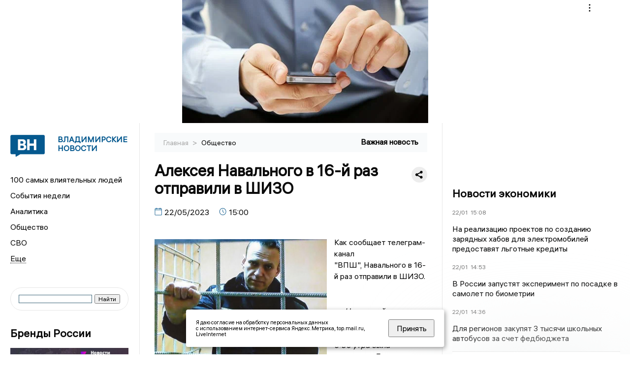

--- FILE ---
content_type: text/html; charset=UTF-8
request_url: https://newsvladimir.ru/fn_1330346.html
body_size: 13191
content:
<!DOCTYPE html>
<html lang="ru">
   <head>
      <meta charset="UTF-8">
      <meta http-equiv="X-UA-Compatible" content="IE=edge">
      <meta name="viewport" content="width=device-width, initial-scale=1.0">
      <meta http-equiv="Cache-Control" content="max-age=604800, public" />
      
    <base href="https://newsvladimir.ru/">
        <title>Алексея Навального в 16-й раз отправили в ШИЗО  -  Владимирские новости. Новости Владимира и Владимирской области: Главные события дня</title>
        <meta name="keywords" content="Новости Владимира, Владимирская область новости, События во Владимире, Актуальные новости Владимира, Политические новости Владимира, Спортивные новости Владимирской области, Экономические новости Владимира, Лента новостей Владимира, Главные события во Владимире, Общественные новости Владимира."/>
        <meta name="description" content="Как сообщает телеграм-канал &quot;ВПШ&quot;, Навального в 16-й раз отправили в ШИЗО. Сегодня в 9:30 утра была комиссия. Других подробностей пока нет."/>
        <meta property="og:image" content="https://newsvladimir.ru/images/logo-sm.png">

        	
	<link rel="alternat" media="only screen and (max-width: 640px)" href="https://m.newsvladimir.ru/fn_1330346.html">

	<meta name="twitter:card" content="summary">
	<meta property="og:type" content="website">
	<link rel="canonical" href="https://newsvladimir.ru/fn_1330346.html">
	<meta property="og:url" content="https://newsvladimir.ru/fn_1330346.html">
	<meta property="og:title" content="Алексея Навального в 16-й раз отправили в ШИЗО">
	<meta property="og:description" content="Как сообщает телеграм-канал &quot;ВПШ&quot;, Навального в 16-й раз отправили в ШИЗО. Сегодня в 9:30 утра была комиссия. Других подробностей пока нет.">
	<meta property="og:image" content="https://region.center/source/Vladimir_2022/2023/05/naval.jpg">
	<meta property="yandex_recommendations_image" content="https://region.center/source/Vladimir_2022/2023/05/naval.jpg" />	


        <link rel="preconnect" href="https://region.center">
        <link rel="dns-prefetch" href="https://region.center">

 
        <link rel="apple-touch-icon" sizes="57x57" href="favicon/apple-icon-57x57.png">
        <link rel="apple-touch-icon" sizes="60x60" href="favicon/apple-icon-60x60.png">
        <link rel="apple-touch-icon" sizes="72x72" href="favicon/apple-icon-72x72.png">
        <link rel="apple-touch-icon" sizes="76x76" href="favicon/apple-icon-76x76.png">
        <link rel="apple-touch-icon" sizes="114x114" href="favicon/apple-icon-114x114.png">
        <link rel="apple-touch-icon" sizes="120x120" href="favicon/apple-icon-120x120.png">
        <link rel="apple-touch-icon" sizes="144x144" href="favicon/apple-icon-144x144.png">
        <link rel="apple-touch-icon" sizes="152x152" href="favicon/apple-icon-152x152.png">
        <link rel="apple-touch-icon" sizes="180x180" href="favicon/apple-icon-180x180.png">
        <link rel="icon" type="image/png" sizes="192x192"  href="favicon/android-icon-192x192.png">
        <link rel="icon" type="image/png" sizes="32x32" href="favicon/favicon-32x32.png">
        <link rel="icon" type="image/png" sizes="96x96" href="favicon/favicon-96x96.png">
        <link rel="icon" type="image/png" sizes="16x16" href="favicon/favicon-16x16.png">

        <meta name="msapplication-TileImage" content="favicon/ms-icon-144x144.png">

 <link rel="stylesheet" href="css/style_new.css?_v=20241001100507">



      <link rel="stylesheet" href="css2/style.css?_v=20221216155958">


      <style>
         embed, iframe, object, video {
             max-width: 100%;
         }
         
 

 .detale-news-block__text a {
         color:#27598b !important;
         font-size:16px !important;


        }
         .detale-news-block__text img {
height:100% !important;
       width:100%;
        }
        



h1 {
  font-size: 2em;
  margin-top: -10px !important;
 
}
h3 {

   color:#dedede;
   margin-bottom: 10px;
  display: block;
  margin-top: -3px !important;
  font-weight: 700;
  font-size: 16px;


}

.detale-news-block-icon__item img {
  vertical-align: top !important;
  margin-right: 5px !important;.
  margin-top: 7px !important;
}



.detale-news-block-icon__item {
  display: flex;
  align-items: center;
  margin-right: 20px;
}

.detale-news-block-icon__item span a {
  font-size: 14px !important;
  line-height: 20px !important;
  color: #797979;
  display: block;
}


h2 {

margin-top:5px !important;
margin-bottom:5px !important;
}
 
blockquote {

  border-left: 3px solid #ccc;
  margin: 1.5em 10px;
  padding: 0.5em 10px;

}
 
  </style>




   <!-- Yandex.RTB -->
   <script>window.yaContextCb=window.yaContextCb||[]</script>
   <script src="https://yandex.ru/ads/system/context.js" async></script>


   </head>

   <body>
   <div align="center">
    <!--AdFox START-->
<!--yandex_info.regnews-->
<!--Площадка: newsvladimir.ru / сквозные / перетяжка-->
<!--Категория: <не задана>-->
<!--Тип баннера: перетяжка-->
<div id="adfox_167877451267559265"></div>
<script>
    window.yaContextCb.push(()=>{
        Ya.adfoxCode.create({
            ownerId: 691714,
            containerId: 'adfox_167877451267559265',
            params: {
                p1: 'cuofu',
                p2: 'hryr'
            }
        })
    })
</script>
         </div>

      <div class="wrapper" id="app" :class="{isMobile, isTablet}">
       </div>
      <div class="content">

        
      <aside class="left-block">
         <div class="left-container sticky_block">
            <a href="." class="logo-block">
                <picture>

                  <img class="logo-block__image" src="https://region.center/data/moduleslogos/c8608a6d2a778a2862b85f4ad118406a.png" style="width:70px !important;">
                  
               </picture>
               <div class="logo-block__name">
                  <span>ВЛАДИМИРСКИЕ НОВОСТИ</span>
               </div>
            </a>
            <div class="menu-list-glavnaya">
               <ul class="menu-list">
              <li class="menu-list__item"><a href="top100.html">100 самых влиятельных людей</a></li>
                             <li class="menu-list__item"><a href="dates.html">События недели</a></li>

                   <li class="menu-list__item"><a  href="cat_analytics.html">Аналитика</a></li><li class="menu-list__item"><a  href="cat_society.html">Общество</a></li><li class="menu-list__item"><a  href="cat_svo.html">СВО</a></li><li class="menu-list__item"><a  href="cat_afisha.html">Афиша</a></li><li class="menu-list__item"><a  href="cat_job.html">Вакансии</a></li><li class="menu-list__item"><a  href="cat_sport.html">Спорт</a></li><li class="menu-list__item"><a  href="cat_prognoz_economy.html">Прогнозы экономистов</a></li><li class="menu-list__item"><a  href="cat_culture.html">Культура</a></li><li class="menu-list__item"><a  href="cat_ecology.html">Экология</a></li><li class="menu-list__item"><a  href="cat_incidients.html">Происшествия</a></li><li class="menu-list__item"><a  href="cat_koronavirus.html">Здоровье</a></li><li class="menu-list__item"><a  href="cat_business.html">Бизнес</a></li><li class="menu-list__item"><a  href="cat_economy.html">Экономика</a></li><li class="menu-list__item"><a  href="cat_podcast.html">Подкасты</a></li><li class="menu-list__item"><a  href="cat_afisha.html">Афиша</a></li><li class="menu-list__item"><a  href="cat_company.html">Новости компаний</a></li><li class="menu-list__item"><a  href="cat_jkh.html">ЖКХ</a></li><li class="menu-list__item"><a  href="cat_necrolog.html">Память</a></li><li class="menu-list__item"><a  href="cat_investigation.html">Расследования</a></li><li class="menu-list__item"><a  href="cat_interview.html">Интервью</a></li><li class="menu-list__item"><a  href="cat_politics.html">Политика</a></li> 
                  <li class="menu-list__item menu-list__item-more"></li>
               </ul>
            </div>
            <form class="search">
 

<div class="ya-site-form ya-site-form_inited_no" data-bem="{&quot;action&quot;:&quot;https://newsvladimir.ru/search.html&quot;,&quot;arrow&quot;:false,&quot;bg&quot;:&quot;transparent&quot;,&quot;fontsize&quot;:12,&quot;fg&quot;:&quot;#000000&quot;,&quot;language&quot;:&quot;ru&quot;,&quot;logo&quot;:&quot;rb&quot;,&quot;publicname&quot;:&quot;Поиск по newsvladimir.ru&quot;,&quot;suggest&quot;:true,&quot;target&quot;:&quot;_self&quot;,&quot;tld&quot;:&quot;ru&quot;,&quot;type&quot;:2,&quot;usebigdictionary&quot;:true,&quot;searchid&quot;:2523584,&quot;input_fg&quot;:&quot;#000000&quot;,&quot;input_bg&quot;:&quot;#ffffff&quot;,&quot;input_fontStyle&quot;:&quot;normal&quot;,&quot;input_fontWeight&quot;:&quot;normal&quot;,&quot;input_placeholder&quot;:&quot;&quot;,&quot;input_placeholderColor&quot;:&quot;#000000&quot;,&quot;input_borderColor&quot;:&quot;#3f687b&quot;}"><form action="https://yandex.ru/search/site/" method="get" target="_self" accept-charset="utf-8"><input type="hidden" name="searchid" value="2523584"/><input type="hidden" name="l10n" value="ru"/><input type="hidden" name="reqenc" value=""/><input type="search" name="text" value=""/><input type="submit" value="Найти"/></form></div><style type="text/css">.ya-page_js_yes .ya-site-form_inited_no { display: none; }</style><script type="text/javascript">(function(w,d,c){var s=d.createElement('script'),h=d.getElementsByTagName('script')[0],e=d.documentElement;if((' '+e.className+' ').indexOf(' ya-page_js_yes ')===-1){e.className+=' ya-page_js_yes';}s.type='text/javascript';s.async=true;s.charset='utf-8';s.src=(d.location.protocol==='https:'?'https:':'http:')+'//site.yandex.net/v2.0/js/all.js';h.parentNode.insertBefore(s,h);(w[c]||(w[c]=[])).push(function(){Ya.Site.Form.init()})})(window,document,'yandex_site_callbacks');</script>
 


            </form>
             
             

           
            <div class="news-aside-block">
               <a target="_blank" href="https://brandrussia.online" class="news-aside-block__title">Бренды России</a>
                
                    <a target="_blank"  href="https://brandrussia.online/fn_1788792.html">
                        <picture>
                            <img class="news-aside-block__image" src="https://region.center/source/Tul%20Brendi/2026_1/1probel1.%5B67%5D.jpg" alt="image">
                        </picture>
                     </a><div class="news-aside-block__item">
                        <span><a target="_blank"  href="https://brandrussia.online/fn_1788792.html">20/01</a></span><span><a target="_blank"  href="https://brandrussia.online/fn_1788792.html">18:00</a></span>
                        <a  target="_blank" href="https://brandrussia.online/fn_1788792.html">
                           <p>Проекту «Бренды России» исполнилось 14 лет</p>
                        </a>
                     </div>
 
            </div>

            <div class="news-aside-block">



             <!--AdFox START-->
<!--yandex_info.regnews-->
<!--Площадка: newsvladimir.ru / сквозные / левый-->
<!--Категория: <не задана>-->
<!--Тип баннера: 240х400-->
<div id="adfox_167877453982531075"></div>
<script>
    window.yaContextCb.push(()=>{
        Ya.adfoxCode.create({
            ownerId: 691714,
            containerId: 'adfox_167877453982531075',
            params: {
                p1: 'cuofq',
                p2: 'hryf'
            }
        })
    })
</script>

               <a href="cat_company.html" class="news-aside-block__title">Новости компаний</a>
                
                        <a href="fn_1788790.html">
                            <picture>
                                <img class="news-aside-block__image" src="https://region.center/source/Vladimir_2022/krasivyprobelvladimirprobeliprobelsuzdal/z3zkesiyeg7naf1mhs4ws3c3unmflxttki0i75mcyd1nrsser3lsyrvjeal3c_seae16hffayud_2yitb_-o5cgn.jpg" alt="image">
                            </picture>
                        </a><div class="news-aside-block__item">
                            <span><a href="fn_1788790.html">20/01</a></span><span><a href="fn_1788790.html">20:00</a></span>
                            <a href="fn_1788790.html">
                            <p>Ершов больше не гендир «ТД «Аскона» и «Аскона-Век»</p>
                            </a>
                        </div>
<div class="news-aside-block__item">
                            <span><a href="fn_1779702.html?erid=2W5zFGggmgL">30/12</a></span><span><a href="fn_1779702.html?erid=2W5zFGggmgL">21:00</a></span>
                            <a href="fn_1779702.html?erid=2W5zFGggmgL">
                            <p>Банк Уралсиб и агентство Elevate Pro Group объявляют о стратегическом партнёрстве</p>
                            </a>
                        </div>
<div class="news-aside-block__item">
                            <span><a href="fn_1779171.html?erid=2W5zFHz3Mrx">29/12</a></span><span><a href="fn_1779171.html?erid=2W5zFHz3Mrx">18:35</a></span>
                            <a href="fn_1779171.html?erid=2W5zFHz3Mrx">
                            <p>Уралсиб запустил сервис для работы на автоматизированной упрощенной системе налогообложения</p>
                            </a>
                        </div>
            </div>



            <div class="news-aside-block">
               <a href="cat_business.html" class="news-aside-block__title">Бизнес</a>
                
                    <a href="fn_1784118.html">
                        <picture>
                            <img class="news-aside-block__image" src="https://region.center/source/Vladimir_2022/aninapapka/81fb9d31efa011f0a2207e6657eb80fd.jpg" alt="image">
                        </picture>
                     </a><div class="news-aside-block__item">
                        <span><a href="fn_1784118.html">12/01</a></span><span><a href="fn_1784118.html">18:30</a></span>
                        <a href="fn_1784118.html">
                           <p>Выручка самого успешного автодилера Владимирской области превысила 3,5 млрд</p>
                        </a>
                     </div>
<div class="news-aside-block__item">
                        <span><a href="fn_1769347.html">17/12</a></span><span><a href="fn_1769347.html">19:00</a></span>
                        <a href="fn_1769347.html">
                           <p>Премия «Владимирский бизнес-2025». Как это было? Видеосюжет</p>
                        </a>
                     </div>
<div class="news-aside-block__item">
                        <span><a href="fn_1769362.html">16/12</a></span><span><a href="fn_1769362.html">11:00</a></span>
                        <a href="fn_1769362.html">
                           <p>Лызлов: «Владимирская область движется вперёд»</p>
                        </a>
                     </div>
           
            </div>


           
     <!--AdFox START-->
<!--yandex_info.regnews-->
<!--Площадка: newsvladimir.ru / сквозные / левый середина промо БЖ-->
<!--Категория: <не задана>-->
<!--Тип баннера: 300*300 левый середина промо БЖ-->
<div id="adfox_17629646693833567"></div>
<script>
    window.yaContextCb.push(()=>{
        Ya.adfoxCode.create({
            ownerId: 691714,
            containerId: 'adfox_17629646693833567',
            params: {
                p1: 'dlany',
                p2: 'jmlo'
            }
        })
    })
</script>



            
         </div>
         <div class="helper_for_sticky"></div>
      </aside><main class="content-block" >
	<div class="content-container">
	   <div class="button-top__wrapper">
		  <div class="button-top" style="--top_position:30px;" >
		  </div>
	   </div>
 
	   <div class="bread-crumbs">
		  <ul>
			 <li><a href="">Главная </a> <span> > </span></li>
			 <li><a href="cat_society.html">Общество </a>  </span></li>
 
		  </ul>

		  <div style="font-size:14px;float:right;margin-top:-20px;color:#000;"><b>Важная новость
		  </b>

		  </div>
	   </div>
	   <div class="detale-news-block">
		  <div class="detale-news-block__in">
 			 <div class="detale-news-block__pin">

			  <div style="float:right;">

			  			  
			  
			  <script src="https://yastatic.net/share2/share.js"></script>
			  <div class="ya-share2" data-curtain data-shape="round" data-color-scheme="whiteblack" data-limit="0" data-more-button-type="short" data-services="vkontakte,odnoklassniki,telegram"></div>
			  
			  </div>

			 <h1 style="font-size:32px;line-height:36px !important;">Алексея Навального в 16-й раз отправили в ШИЗО</h1>
			 <h2 style="color:#dedede;font-size:18px;line-height:22px !important;margin-bottom:10px !important;margin-top:0px !important;"></h2>
			 <div class="detale-news-block-icon">
				   <div class="detale-news-block-icon__item">
					  <picture>
						 <source srcset="img/date.webp" type="image/webp">
						 <img src="img/date.png" alt="icon">
					  </picture>
					  <span>22/05/2023 </span>
				   </div>
				   <div class="detale-news-block-icon__item">
					  <picture>
						 <source srcset="img/time.webp" type="image/webp">
						 <img src="img/time.png" alt="icon">
					  </picture>
					  <span>15:00</span>
				   </div>
				   
				</div>
			 </div>
			 <div class="detale-news-block__image"><div style="float:left;max-width:350px;margin-right:15px;margin-top:25px;">
			  <picture> 
			   <img src="https://region.center/source/Vladimir_2022/2023/05/naval.jpg">
			  <meta itemprop="url" content="https://region.center/source/Vladimir_2022/2023/05/naval.jpg">
			   </picture>
			   <p class="post-image-label" style="color:#ccc;font-size:15px;margin-top:;">&#169; Фото: Навальный </p>
			   </div></div>
			 
			 <div class="detale-news-block__text" >


			 <div itemscope itemtype="https://schema.org/Article">
				<link itemprop="mainEntityOfPage" href="https://newsvladimir.ru/fn_1330346.html" />
				<link itemprop="image" href="https://region.center/source/Vladimir_2022/2023/05/naval.jpg">
				<meta itemprop="headline name" content="Алексея Навального в 16-й раз отправили в ШИЗО">
				<meta itemprop="description" content="Как сообщает телеграм-канал &quot;ВПШ&quot;, Навального в 16-й раз отправили в ШИЗО. Сегодня в 9:30 утра была комиссия. Других подробностей пока нет.">
				<meta itemprop="datePublished" datetime="2023-05-22 15:00:05" content="2023-05-22 15:00:05">
				<div itemprop="publisher" itemscope itemtype="https://schema.org/Organization">
					<div itemprop="logo" itemscope itemtype="https://schema.org/ImageObject">
						<img itemprop="url image" src="https://region.center/source/Vladimir_2022/2023/05/naval.jpg" alt="Фото: Навальный" title="Фото: Навальный" style="display:none;"/>
					</div>
					<meta itemprop="name" content="Владимирские новости. Новости Владимира и Владимирской области: Главные события дня">
				</div>
				<span itemprop="articleBody"><p>Как сообщает телеграм-канал "ВПШ",&nbsp;Навального в 16-й раз отправили в ШИЗО.</p>
<blockquote>
<p><em>- &laquo;Навальный получил очередные 15 суток ШИЗО. Сегодня в 9:30 утра была комиссия. Других подробностей пока нет&raquo;, &mdash; рассказал адвокат.</em></p>
</blockquote>
<p>Сегодня в 9:30 утра была комиссия. Других подробностей пока нет.</p>
<p><em>*Алексей Навальный включен в список террористов и экстремистов.</em></p></span>

				<div itemprop="author" itemscope itemtype="https://schema.org/Person" class="detale-news-block-icon__item">  <picture style="margin-right:10px;">Автор: </picture><a itemprop="url" href="auth_133.html"><span itemprop="name"><u>Осина Ксения</u></span></a></div> 
			</div> <br>  <br><div style="clear:both;"></div>
				 </div>
			 
			 
	
 
		  </div>
	   </div>
	   



	   <div class="advertisement-block">
		  <div class="advertisement-block__in"><span style="font-size:20px;">Комментируйте наши новости: </span>
			 <div class="advertisement-buttons">
			 <a target="_blank"  href="https://vk.com/newsvladimirru" class="button-vk"  style="padding: 12px 24px 12px 24px!important;margin:5px;background:#0077ff; ">
				<img style="margin-right: 0px;width:26px;" src="https://region.center/data/modulesreadmore/17388733c7fd2e42853b314f2abd26bb.svg" alt="VK общий + комментировать">
				</a><a target="_blank"  href="https://t.me/newsvladimirru" class="button-vk"  style="padding: 12px 24px 12px 24px!important;margin:5px;background:#27a6e5; ">
				<img style="margin-right: 0px;width:26px;" src="https://region.center/data/modulesreadmore/5441855b10d83c50b2af65ea49a12346.svg" alt="Telegram общий + комментировать">
				</a></div></div>
	   </div>


	   <!-- Yandex Native Ads C-A-1745551-8 -->
<div id="yandex_rtb_C-A-1745551-8"></div>
<script>window.yaContextCb.push(()=>{
  Ya.Context.AdvManager.renderWidget({
    renderTo: 'yandex_rtb_C-A-1745551-8',
    blockId: 'C-A-1745551-8'
  })
})</script>


	   <div class="other-news-block">
		  <div class="other-news-block__in">
			 <span style="font-size:22px;font-weight:bold;">Другие новости Общество</span>
			 <div class="other-news-blocks"><article class="other-news-blocks__item">
				 
				   <a href="fn_1789910.html" class="other-news-blocks__text">
					  <span style="    font-weight: 700;
    font-size: 15px;
    line-height: 19px;
    color: #fff;
    position: absolute;
    left: 13px;
    bottom: 11px;
    margin-bottom: 0;
    z-index: 3;">Во Владимире с 12 апреля начнут строить светофорный перекрёсток на Пекинке</span>
				   </a>
				   <a href="fn_1789910.html" class="other-news-blocks__image">
					  <picture>
 						 <img src="https://region.center/source/Vladimir_2022/2026/1/22/fileprobel1.%5B4%5D.jpg" style="min-height:170px;max-height:170px;">
					  </picture>
				   </a>
				</article><article class="other-news-blocks__item">
				 
				   <a href="fn_1789908.html" class="other-news-blocks__text">
					  <span style="    font-weight: 700;
    font-size: 15px;
    line-height: 19px;
    color: #fff;
    position: absolute;
    left: 13px;
    bottom: 11px;
    margin-bottom: 0;
    z-index: 3;">Предприниматель в Александрове заплатит миллион за вырубку леса</span>
				   </a>
				   <a href="fn_1789908.html" class="other-news-blocks__image">
					  <picture>
 						 <img src="https://region.center/source/Vladimir_2022/2026/1/22/img_8386.jpg" style="min-height:170px;max-height:170px;">
					  </picture>
				   </a>
				</article><article class="other-news-blocks__item">
				 
				   <a href="fn_1789860.html" class="other-news-blocks__text">
					  <span style="    font-weight: 700;
    font-size: 15px;
    line-height: 19px;
    color: #fff;
    position: absolute;
    left: 13px;
    bottom: 11px;
    margin-bottom: 0;
    z-index: 3;">В Меленковском округе охотники отстрелили двух волков</span>
				   </a>
				   <a href="fn_1789860.html" class="other-news-blocks__image">
					  <picture>
 						 <img src="https://region.center/source/Vladimir_2022/2026/1/22/fileprobel1.%5B3%5D.jpg" style="min-height:170px;max-height:170px;">
					  </picture>
				   </a>
				</article><article class="other-news-blocks__item">
				 
				   <a href="fn_1789844.html" class="other-news-blocks__text">
					  <span style="    font-weight: 700;
    font-size: 15px;
    line-height: 19px;
    color: #fff;
    position: absolute;
    left: 13px;
    bottom: 11px;
    margin-bottom: 0;
    z-index: 3;">Во Владимире зарплаты и пособия могут начать выплачивать в цифровых рублях</span>
				   </a>
				   <a href="fn_1789844.html" class="other-news-blocks__image">
					  <picture>
 						 <img src="https://region.center/source/fotobank/money/photo_2025-01-15_11-00-43.jpg" style="min-height:170px;max-height:170px;">
					  </picture>
				   </a>
				</article></div>
		  </div>
	   </div>
	   <div class="main-news-block">
		  <div class="main-news-block__in">
			 <span style="font-size:22px;font-weight:bold;">Главные новости</span> <div class="big-news-list-with-image" >
					   <a href="fn_1789705.html"><span> 22/01/2026 09:30</span></a>
						<a href="fn_1789705.html">
						  <span style="font-size:18px;font-weight:bold;color:#000000;display:block;margin-bottom:10px;">Владимирскому депутату угрожали расправой</span>
					   </a>
					</div><div class="big-news-list-with-image" >
					   <a href="fn_1789605.html"><span> 21/01/2026 22:35</span></a>
						<a href="fn_1789605.html">
						  <span style="font-size:18px;font-weight:bold;color:#000000;display:block;margin-bottom:10px;">Холдинг «Региональные новости» занял седьмое место в рейтинге Дзена</span>
					   </a>
					</div><div class="big-news-list-with-image" >
					   <a href="fn_1789482.html"><span> 21/01/2026 21:00</span></a>
						<a href="fn_1789482.html">
						  <span style="font-size:18px;font-weight:bold;color:#000000;display:block;margin-bottom:10px;">На М-7 во Владимирской области произошло массовое ДТП с участием военного грузовика</span>
					   </a>
					</div><div class="big-news-list-with-image" >
					   <a href="fn_1789449.html"><span> 21/01/2026 18:30</span></a>
						<a href="fn_1789449.html">
						  <span style="font-size:18px;font-weight:bold;color:#000000;display:block;margin-bottom:10px;">Депутаты ГД прокомментировали ситуацию с родотделением в Кольчугино</span>
					   </a>
					</div><div class="big-news-list-with-image" >
					   <a href="fn_1789336.html"><span> 21/01/2026 15:30</span></a>
						<a href="fn_1789336.html">
						  <span style="font-size:18px;font-weight:bold;color:#000000;display:block;margin-bottom:10px;">В УФНС рассказали о налоговых изменениях, которые ждут владимирцев в 2026 году</span>
					   </a>
					</div></div>
	   </div><div id="unit_98145"><a href="https://smi2.ru/" >Новости СМИ2</a></div>
<script type="text/javascript" charset="utf-8">
  (function() {
    var sc = document.createElement('script'); sc.type = 'text/javascript'; sc.async = true;
    sc.src = '//smi2.ru/data/js/98145.js'; sc.charset = 'utf-8';
    var s = document.getElementsByTagName('script')[0]; s.parentNode.insertBefore(sc, s);
  }());
</script></div>
 </main><aside class="right-block">
         <div class="right-container sticky_block">
            <div class="social-network-block">
                <a target="_blank" href="https://vk.com/newsvladimirru"><img src="img/vk.svg" alt="icon"></a>
               <a target="_blank" href="https://ok.ru/newsvladimirru"><img src="img/ok.svg" alt="icon"></a>
               <a target="_blank" href="https://t.me/newsvladimirru"><img src="img/tg.svg" alt="icon"></a>


                 <a target="_blank" href="https://dzen.ru/newsvladimir"><img src="img/dzen.svg" alt="icon"></a>

               <a target="_blank" href="https://max.ru/newsvladimirru"><img src="img/max.svg" alt="icon"></a>
            </div>
<br>
            <!--AdFox START-->
<!--yandex_info.regnews-->
<!--Площадка: newsvladimir.ru / сквозные / правый-->
<!--Категория: <не задана>-->
<!--Тип баннера: 240х400-->
<div id="adfox_167877453871551444"></div>
<script>
    window.yaContextCb.push(()=>{
        Ya.adfoxCode.create({
            ownerId: 691714,
            containerId: 'adfox_167877453871551444',
            params: {
                p1: 'cuofr',
                p2: 'hryf'
            }
        })
    })
</script>
            <br>
            <div class="top-five-block">
            
               <a href="#" class="right-column-title">Новости экономики</a><div class="top-five-block__item">
                    <span><a target="_blank"  href="https://center.business-magazine.online/fn_1790023.html">22/01</a></span><span><a target="_blank"  href="https://center.business-magazine.online/fn_1790023.html">15:08</a></span>
                    <a target="_blank"  href="https://center.business-magazine.online/fn_1790023.html">
                    <p>На реализацию проектов по созданию зарядных хабов для электромобилей предоставят льготные кредиты</p>
                    </a>
                </div><div class="top-five-block__item">
                    <span><a target="_blank"  href="https://center.business-magazine.online/fn_1790016.html">22/01</a></span><span><a target="_blank"  href="https://center.business-magazine.online/fn_1790016.html">14:53</a></span>
                    <a target="_blank"  href="https://center.business-magazine.online/fn_1790016.html">
                    <p>В России запустят эксперимент по посадке в самолет по биометрии</p>
                    </a>
                </div><div class="top-five-block__item">
                    <span><a target="_blank"  href="https://center.business-magazine.online/fn_1790001.html">22/01</a></span><span><a target="_blank"  href="https://center.business-magazine.online/fn_1790001.html">14:36</a></span>
                    <a target="_blank"  href="https://center.business-magazine.online/fn_1790001.html">
                    <p>Для регионов закупят 3 тысячи школьных автобусов за счет федбюджета</p>
                    </a>
                </div> 
            </div>

            
            
            <div class="calendar-block">
               <div class="calendar"></div>


               <div class="calendar-events">

                  <div class="calendar-events-item"><a class="left-column-title" style="color:#05598F;" href="dates.html">События недели</a></div>

               </div>
             </div>

            <div class="top-five-block">
            <a href="#" class="right-column-title">Топ 3</a>
               <div class="top-five-block__item">
                    <span><a href="fn_1788607.html">20/01</a></span><span><a href="fn_1788607.html">13:00</a></span>
                    <a href="fn_1788607.html">
                    <p>Куимов о ситуации в Кольчугино: «Вы серьёзно!? Вы сумасшедшие что ли?»</p>
                    </a>
                </div><div class="top-five-block__item">
                    <span><a href="fn_1788496.html">20/01</a></span><span><a href="fn_1788496.html">12:00</a></span>
                    <a href="fn_1788496.html">
                    <p>К рыбакам за уловом во Владимирской области наведалась лиса</p>
                    </a>
                </div><div class="top-five-block__item">
                    <span><a href="fn_1788311.html">20/01</a></span><span><a href="fn_1788311.html">09:00</a></span>
                    <a href="fn_1788311.html">
                    <p>Во Владимирской области неделя начнется мягко, а завершится сильными морозами до -26 градусов</p>
                    </a>
                </div> 
            </div>

            <div class="top-five-block analitics">
               <a href="cat_analytics.html" class="right-column-title">Аналитика</a>
                
                    <a href="fn_1787664.html">
                        <picture>
                            <img class="news-aside-block__image" src="https://region.center/source/Vladimir_2022/aninapapka/0572d172-800c-465f-be5e-4b41e21d4117.jpg" alt="image">
                        </picture>
                     </a><div class="news-aside-block__item">
                        <span><a href="fn_1787664.html">19/01</a></span><span><a href="fn_1787664.html">09:00</a></span>
                        <a href="fn_1787664.html">
                           <p>Реорганизовать нельзя оставить. Что происходит с родильным отделением в Кольчугино?</p>
                        </a>
                     </div>
<div class="news-aside-block__item">
                        <span><a href="fn_1785922.html">15/01</a></span><span><a href="fn_1785922.html">14:15</a></span>
                        <a href="fn_1785922.html">
                           <p>Алиса Бирюкова станет следующим гендиром Владимиро-Суздальского музея-заповедника?</p>
                        </a>
                     </div>
<div class="news-aside-block__item">
                        <span><a href="fn_1783876.html">12/01</a></span><span><a href="fn_1783876.html">09:03</a></span>
                        <a href="fn_1783876.html">
                           <p>«Френсис» подчинил себе Владимир</p>
                        </a>
                     </div>
        
            </div>


             <div class="top-five-block rassledovaniya">
               <a href="top100.html" class="right-column-title">100 самых влиятельных людей </a>
                   <a style="font-size:28px !important;margin:4px;" href="topin_415.html">Александр Александрович Авдеев </a>
    <a style="font-size:26px !important;margin:4px;" href="topin_1638.html">Боев Александр Сергеевич </a>
    <a style="font-size:24px !important;margin:4px;" href="topin_1631.html">Владимир Владимирович Сипягин </a>
    <a style="font-size:22px !important;margin:4px;" href="topin_1060.html">Шек Александр Васильевич </a>
    <a style="font-size:20px !important;margin:4px;" href="topin_1083.html">Янина Елена Владимировна </a>
    <a style="font-size:18px !important;margin:4px;" href="topin_280.html">Юрий Матвеевич Федоров </a>
    <a style="font-size:16px !important;margin:4px;" href="topin_1616.html">Никандр </a>
    <a style="font-size:14px !important;margin:4px;" href="topin_279.html">Сергей Евгеньевич Бирюков </a>
    <a style="font-size:12px !important;margin:4px;" href="topin_388.html">Владимир Алексеевич Куимов </a>
    <a style="font-size:10px !important;margin:4px;" href="topin_410.html">Владимир Николаевич Киселёв </a>
 
            </div>

            <div class="top-five-block rassledovaniya">
               <a href="cat_investigation.html" class="right-column-title">Расследования</a>
                
                    <a href="fn_1777738.html">
                        <picture>
                            <img class="news-aside-block__image" src="https://region.center/source/Vladimir_2022/krasivyprobelvladimirprobeliprobelsuzdal/img_20251227_093431_975.jpg" alt="image">
                        </picture>
                     </a><div class="news-aside-block__item">
                        <span><a href="fn_1777738.html">26/12</a></span><span><a href="fn_1777738.html">17:35</a></span>
                        <a href="fn_1777738.html">
                           <p>Бывший коммунист стал кандидатом «Единой России»</p>
                        </a>
                     </div>
<div class="news-aside-block__item">
                        <span><a href="fn_1777231.html">26/12</a></span><span><a href="fn_1777231.html">08:10</a></span>
                        <a href="fn_1777231.html">
                           <p>Экс-главу владимирского Минздрава подозревают в закупках аппаратов по очень завышенным ценам</p>
                        </a>
                     </div>
<div class="news-aside-block__item">
                        <span><a href="fn_1772788.html">18/12</a></span><span><a href="fn_1772788.html">15:30</a></span>
                        <a href="fn_1772788.html">
                           <p>Договорняки и рабочие отношения. Оглашены показания свидетелей по делу экс-мэра Владимира</p>
                        </a>
                     </div>
<div class="news-aside-block__item">
                        <span><a href="fn_1771661.html">17/12</a></span><span><a href="fn_1771661.html">10:53</a></span>
                        <a href="fn_1771661.html">
                           <p>Судебные разборки и психическое здоровье. Что происходит в Киржаче?</p>
                        </a>
                     </div>
 
            </div>

            <div class="top-five-block">
               <a href="cat_interview.html" class="right-column-title">Интервью</a>
               <div class="top-five-block__item">
                    <span><a href="fn_1788653.html">20/01</a></span><span><a href="fn_1788653.html">16:00</a></span>
                    <a href="fn_1788653.html">
                    <p>«В этом году я точно начну...»: Психолог рассказала владимирца, как вырваться из замкнутого круга невыполненных обещаний</p>
                    </a>
                </div><div class="top-five-block__item">
                    <span><a href="fn_1777504.html">30/12</a></span><span><a href="fn_1777504.html">10:00</a></span>
                    <a href="fn_1777504.html">
                    <p>Владимирские депутаты рассказали, как будут отмечать Новый год</p>
                    </a>
                </div><div class="top-five-block__item">
                    <span><a href="fn_1776997.html">29/12</a></span><span><a href="fn_1776997.html">09:30</a></span>
                    <a href="fn_1776997.html">
                    <p>Праздники не за горами. Как будут отмечать Новый год представители власти?</p>
                    </a>
                </div>            </div>

            

            <div class="helper_for_sticky"></div>
      </aside>
      </div>
      <footer>
         <div class="footer-container">
            <div class="footer">
               <div class="footer-logo-flex">
                  <a href="" class="footer-logo-flex__logo">
                     <picture>
                         <img class="footer-logo-flex__image" src="img/icon2.png"  style="width:70px !important;">
                     </picture>
                     <div class="footer-logo-flex__name">
                        <span>ВЛАДИМИРСКИЕ НОВОСТИ</span>
                     </div>
                  </a>
                  <div class="footer-logo-flex__menu">
                       <ul class="footer-logo-flex__menu-list">
    <li><a target="_blank"  href="page_66.html">Этическая политика изданий</a></li>
       <li class="menu-list__item"><a href="job.html">Вакансии</a></li>
    <li><a target="_blank"  href="page_68.html">Редакция</a></li>
    <li><a target="_blank"  href="page_67.html">Реклама</a></li>
    <li><a target="_blank"  href="https://mazov.ru/regionnews">О холдинге</a></li>
                            <li><a target="_blank"  href="page_106.html">Дежурный по новостям</a></li>

 </ul>
                  </div>
                  <div class="footer-logo-flex__years">
                     <span class="footer-year">16+</span>
                     <span class="coopy-mobile">2017 © NEWSVLADIMIR.RU | <br> СИ «Информационное агентство Владимирские новости»</span>
                  </div>
               </div>
               <div class="footer-info-flex">
                  <div class="footer-info-flex__left">
                     <p>2017© NEWSVLADIMIR.RU | СИ «Информационное агентство Владимирские новости»</p>
                                                                <p>Написать директору в телеграм <a target="_blank"  style="color:white;" href="https://t.me/mazov">@mazov</a> </p>

                     <div class="footer-info-flex__item"> 
                         
                     </div>
                  </div>

                      <style>
                     .footer-info-flex__right a {
                        color:#ffffff !important;

                     }
                  </style>
                  <div class="footer-info-flex__right">
                    <p>Учредитель (соучредители): Общество с ограниченной ответственностью &laquo;РЕГИОНАЛЬНЫЕ НОВОСТИ&raquo; (ОГРН 1107154017354)</p>
<p>Главный редактор: Свеженцева А.С.</p>
<p>Телефон редакции:<a href="tel:+74922666916">8 (4922) 666916</a> <br /> Электронная почта редакции: <a href="mailto:info@newsvladimir.ru">info@newsvladimir.ru</a>, <a href="mailto:reklama@newsvladimir.ru" target="_blank">reklama@newsvladimir.ru</a></p>
<p><br />Регистрационный номер: серия Эл № ФС77-78858 от 4 августа 2020 г. согласно выписке из реестра зарегистрированных средств массовой информации выдана Федеральной службой по надзору в сфере связи, информационных технологий и массовых коммуникаций</p>                  </div>
               </div>
               <div class="footer-bottom-block">
                  <div class="footer-bottom-block__left">
                      <p>При использовании любого материала с данного сайта гипер-ссылка на Сетевое издание «Информационное агентство Владимирские новости» обязательна.</p>
                         <p>Сообщения на сером фоне размещены на правах рекламы</p>
                  </div>
                  <div class="footer-bottom-block__right">
                     <div class="footer-links">
                          <!--LiveInternet counter--><a href="https://www.liveinternet.ru/click"
target="_blank"><img id="licntA9FB" width="88" height="31" style="border:0" 
title="LiveInternet: показано число просмотров за 24 часа, посетителей за 24 часа и за сегодня"
src="[data-uri]"
alt=""/></a><script>(function(d,s){d.getElementById("licntA9FB").src=
"https://counter.yadro.ru/hit?t11.6;r"+escape(d.referrer)+
((typeof(s)=="undefined")?"":";s"+s.width+"*"+s.height+"*"+
(s.colorDepth?s.colorDepth:s.pixelDepth))+";u"+escape(d.URL)+
";h"+escape(d.title.substring(0,150))+";"+Math.random()})
(document,screen)</script><!--/LiveInternet-->
<!-- Yandex.Metrika informer -->
<a href="https://metrika.yandex.ru/stat/?id=45080064&from=informer" target="_blank" rel="nofollow">
    <img src="https://informer.yandex.ru/informer/45080064/3_1_FFFFFFFF_FFFFFFFF_0_pageviews"
         style="width:88px; height:31px; border:0;"
         alt="Яндекс.Метрика"
         title="Яндекс.Метрика: данные за сегодня (просмотры, визиты и уникальные посетители)"
        class="ym-advanced-informer" data-cid="45080064" data-lang="ru"/>
</a>
<!-- /Yandex.Metrika informer -->

<!-- Yandex.Metrika counter -->
<script type="text/javascript">
    (function(m,e,t,r,i,k,a){
        m[i]=m[i]||function(){(m[i].a=m[i].a||[]).push(arguments)};
        m[i].l=1*new Date();
        for (var j = 0; j < document.scripts.length; j++) {if (document.scripts[j].src === r) { return; }}
        k=e.createElement(t),a=e.getElementsByTagName(t)[0],k.async=1,k.src=r,a.parentNode.insertBefore(k,a)
    })(window, document,'script','https://mc.yandex.ru/metrika/tag.js?id=45080064', 'ym');

    ym(45080064, 'init', {ssr:true, webvisor:true, clickmap:true, accurateTrackBounce:true, trackLinks:true});
</script>
<noscript><div><img src="https://mc.yandex.ru/watch/45080064" style="position:absolute; left:-9999px;" alt="" /></div></noscript>
<!-- /Yandex.Metrika counter --><!--LiveInternet counter--><a href="https://www.liveinternet.ru/click;regnews"
target="_blank"><img id="licnt5DAA" width="88" height="31" style="border:0" 
title="LiveInternet: показано число просмотров за 24 часа, посетителей за 24 часа и за сегодня"
src="[data-uri]"
alt=""/></a><script>(function(d,s){d.getElementById("licnt5DAA").src=
"https://counter.yadro.ru/hit;regnews?t11.2;r"+escape(d.referrer)+
((typeof(s)=="undefined")?"":";s"+s.width+"*"+s.height+"*"+
(s.colorDepth?s.colorDepth:s.pixelDepth))+";u"+escape(d.URL)+
";h"+escape(d.title.substring(0,150))+";"+Math.random()})
(document,screen)</script><!--/LiveInternet-->
<!-- Top.Mail.Ru counter -->
<script type="text/javascript">
var _tmr = window._tmr || (window._tmr = []);
_tmr.push({id: "3216180", type: "pageView", start: (new Date()).getTime()});
(function (d, w, id) {
  if (d.getElementById(id)) return;
  var ts = d.createElement("script"); ts.type = "text/javascript"; ts.async = true; ts.id = id;
  ts.src = "https://top-fwz1.mail.ru/js/code.js";
  var f = function () {var s = d.getElementsByTagName("script")[0]; s.parentNode.insertBefore(ts, s);};
  if (w.opera == "[object Opera]") { d.addEventListener("DOMContentLoaded", f, false); } else { f(); }
})(document, window, "tmr-code");
</script>
<noscript><div><img src="https://top-fwz1.mail.ru/counter?id=3216180;js=na" style="position:absolute;left:-9999px;" alt="Top.Mail.Ru" /></div></noscript>
<!-- /Top.Mail.Ru counter -->
                     </div>
                  </div>
               </div>
            </div>
         </div>
      </footer>
    <script src="js2/app.min.js?_v=20230206170908"></script>
         
               <script src="https://region.center/jquery.js"></script>
         <script>
    $(document).ready(function(){
         
           $('#show_more').click(function(){
           var btn_more = $(this);
           var count_show = parseInt($(this).attr('count_show'));
           var cats = parseInt($(this).attr('cats'));
           btn_more.val('Подождите...');
    
           $.ajax({
                       url: "loadnews.php", 
                       type: "post", 
                       dataType: "json", 
                       data: {
                           "count_show":   count_show,
                            "cats":   cats
                       },
                        success: function(data){
               if(data.result == "success"){
                   $('#newscontent').append(data.html);
                       btn_more.val('Показать еще новости');
                       btn_more.attr('count_show', (count_show+1));
               }else{
                   btn_more.val('Больше нечего показывать');
               }
                       }
                   });
               });  });
               </script>



               <div id="cookie_note">
   <p>Я даю согласие на обработку персональных данных <br> с использованием интернет-сервиса Яндекс.Метрика, top.mail.ru, LiveInternet</p>

   <button class="button cookie_accept btn btn-primary btn-sm">Принять</button>
</div>
<style>
#cookie_note{
   display: none;
   position: fixed;
   bottom: 15px;
   left: 50%;
   max-width: 90%;
   transform: translateX(-50%);
   padding: 20px;
   background-color: white;
   border-radius: 4px;
   box-shadow: 2px 3px 10px rgba(0, 0, 0, 0.4);
}

#cookie_note p{
   margin: 0;
   font-size: 0.7rem;
   text-align: left;
   color: black;
}

.cookie_accept{
   width:20%;
}
@media (min-width: 576px){
   #cookie_note.show{
       display: flex;
   }
}

@media (max-width: 575px){
   #cookie_note.show{
       display: block;
       text-align: left;
   }
}
</style>


<script>
   function setCookie(name, value, days) {
       let expires = "";
       if (days) {
           let date = new Date();
           date.setTime(date.getTime() + (days * 24 * 60 * 60 * 1000));
           expires = "; expires=" + date.toUTCString();
       }
       document.cookie = name + "=" + (value || "") + expires + "; path=/";
   }

   function getCookie(name) {
       let matches = document.cookie.match(new RegExp("(?:^|; )" + name.replace(/([\.$?*|{}\(\)\[\]\\\/\+^])/g, '\\$1') + "=([^;]*)"));
       return matches ? decodeURIComponent(matches[1]) : undefined;
   }


   function checkCookies() {
       let cookieNote = document.getElementById('cookie_note');
       let cookieBtnAccept = cookieNote.querySelector('.cookie_accept');

       // Если куки cookies_policy нет или она просрочена, то показываем уведомление
       if (!getCookie('cookies_policy')) {
           cookieNote.classList.add('show');
       }

       // При клике на кнопку устанавливаем куку cookies_policy на один год
       cookieBtnAccept.addEventListener('click', function () {
           setCookie('cookies_policy', 'true', 365);
           cookieNote.classList.remove('show');
       });
   }

   checkCookies();
   
</script>

 
 <script type='text/javascript' src='https://region.center/unitegallery/js/ug-common-libraries.js'></script>	
		<script type='text/javascript' src='https://region.center/unitegallery/js/ug-functions.js'></script>
		<script type='text/javascript' src='https://region.center/unitegallery/js/ug-thumbsgeneral.js'></script>
		<script type='text/javascript' src='https://region.center/unitegallery/js/ug-thumbsstrip.js'></script>
		<script type='text/javascript' src='https://region.center/unitegallery/js/ug-touchthumbs.js'></script>
		<script type='text/javascript' src='https://region.center/unitegallery/js/ug-panelsbase.js'></script>
		<script type='text/javascript' src='https://region.center/unitegallery/js/ug-strippanel.js'></script>
		<script type='text/javascript' src='https://region.center/unitegallery/js/ug-gridpanel.js'></script>
		<script type='text/javascript' src='https://region.center/unitegallery/js/ug-thumbsgrid.js'></script>
		<script type='text/javascript' src='https://region.center/unitegallery/js/ug-tiles.js'></script>
		<script type='text/javascript' src='https://region.center/unitegallery/js/ug-tiledesign.js'></script>
		<script type='text/javascript' src='https://region.center/unitegallery/js/ug-avia.js'></script>
		<script type='text/javascript' src='https://region.center/unitegallery/js/ug-slider.js'></script>
		<script type='text/javascript' src='https://region.center/unitegallery/js/ug-sliderassets.js'></script>
		<script type='text/javascript' src='https://region.center/unitegallery/js/ug-touchslider.js'></script>
		<script type='text/javascript' src='https://region.center/unitegallery/js/ug-zoomslider.js'></script>	
		<script type='text/javascript' src='https://region.center/unitegallery/js/ug-video.js'></script>
		<script type='text/javascript' src='https://region.center/unitegallery/js/ug-gallery.js'></script>
		<script type='text/javascript' src='https://region.center/unitegallery/js/ug-lightbox.js'></script>
		<script type='text/javascript' src='https://region.center/unitegallery/js/ug-carousel.js'></script>
		<script type='text/javascript' src='https://region.center/unitegallery/js/ug-api.js'></script>
	
		<script type='text/javascript' src='https://region.center/unitegallery/themes/default/ug-theme-default.js'></script>
		<link rel='stylesheet' href='https://region.center/unitegallery/themes/default/ug-theme-default.css' type='text/css' />
		<link rel='stylesheet' href='https://region.center/unitegallery/css/unite-gallery.css' type='text/css' />  

        <script type="text/javascript">
			 jQuery(document).ready(function(){
				jQuery("#gallery3").unitegallery();
			  });                              
		</script>

   </body>
</html>

--- FILE ---
content_type: application/javascript
request_url: https://smi2.ru/counter/settings?payload=CKDzAhiG5sytvjM6JDVhYWQ5NmY1LWYwNWYtNGFlNS1hMDg5LTVjN2NjOTI0ZjE4Zg&cb=_callbacks____0mkpfpbzy
body_size: 1520
content:
_callbacks____0mkpfpbzy("[base64]");